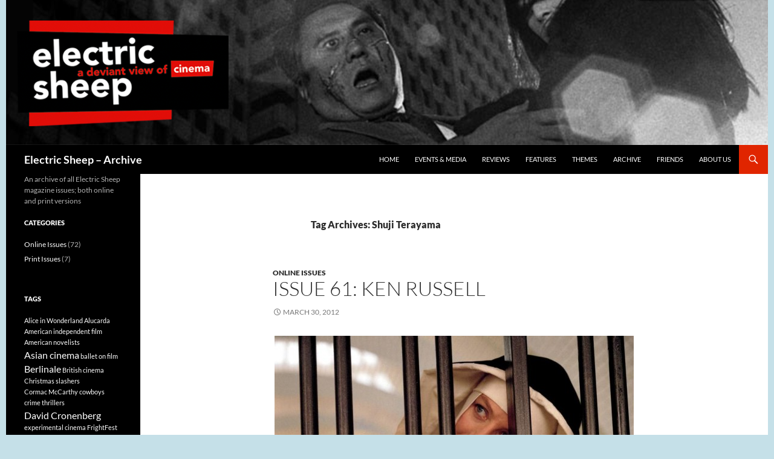

--- FILE ---
content_type: text/html; charset=UTF-8
request_url: http://www.electricsheepmagazine.co.uk/archive/tag/shuji-terayama/
body_size: 14856
content:
<!DOCTYPE html>
<html lang="en-US">
<head>
	<meta charset="UTF-8">
	<meta name="viewport" content="width=device-width, initial-scale=1.0">
	<title>Shuji Terayama | Electric Sheep &#8211; Archive</title>
	<link rel="profile" href="https://gmpg.org/xfn/11">
	<link rel="pingback" href="http://www.electricsheepmagazine.co.uk/archive/xmlrpc.php">
	<meta name='robots' content='max-image-preview:large' />
<link rel='dns-prefetch' href='//www.electricsheepmagazine.co.uk' />
<link rel='dns-prefetch' href='//stats.wp.com' />
<link rel='dns-prefetch' href='//v0.wordpress.com' />
<link rel='preconnect' href='//c0.wp.com' />
<link rel="alternate" type="application/rss+xml" title="Electric Sheep - Archive &raquo; Feed" href="http://www.electricsheepmagazine.co.uk/archive/feed/" />
<link rel="alternate" type="application/rss+xml" title="Electric Sheep - Archive &raquo; Comments Feed" href="http://www.electricsheepmagazine.co.uk/archive/comments/feed/" />
<link rel="alternate" type="application/rss+xml" title="Electric Sheep - Archive &raquo; Shuji Terayama Tag Feed" href="http://www.electricsheepmagazine.co.uk/archive/tag/shuji-terayama/feed/" />
<style id='wp-img-auto-sizes-contain-inline-css'>
img:is([sizes=auto i],[sizes^="auto," i]){contain-intrinsic-size:3000px 1500px}
/*# sourceURL=wp-img-auto-sizes-contain-inline-css */
</style>
<link rel='stylesheet' id='twentyfourteen-jetpack-css' href='https://c0.wp.com/p/jetpack/15.4/modules/theme-tools/compat/twentyfourteen.css' media='all' />
<style id='wp-emoji-styles-inline-css'>

	img.wp-smiley, img.emoji {
		display: inline !important;
		border: none !important;
		box-shadow: none !important;
		height: 1em !important;
		width: 1em !important;
		margin: 0 0.07em !important;
		vertical-align: -0.1em !important;
		background: none !important;
		padding: 0 !important;
	}
/*# sourceURL=wp-emoji-styles-inline-css */
</style>
<style id='wp-block-library-inline-css'>
:root{--wp-block-synced-color:#7a00df;--wp-block-synced-color--rgb:122,0,223;--wp-bound-block-color:var(--wp-block-synced-color);--wp-editor-canvas-background:#ddd;--wp-admin-theme-color:#007cba;--wp-admin-theme-color--rgb:0,124,186;--wp-admin-theme-color-darker-10:#006ba1;--wp-admin-theme-color-darker-10--rgb:0,107,160.5;--wp-admin-theme-color-darker-20:#005a87;--wp-admin-theme-color-darker-20--rgb:0,90,135;--wp-admin-border-width-focus:2px}@media (min-resolution:192dpi){:root{--wp-admin-border-width-focus:1.5px}}.wp-element-button{cursor:pointer}:root .has-very-light-gray-background-color{background-color:#eee}:root .has-very-dark-gray-background-color{background-color:#313131}:root .has-very-light-gray-color{color:#eee}:root .has-very-dark-gray-color{color:#313131}:root .has-vivid-green-cyan-to-vivid-cyan-blue-gradient-background{background:linear-gradient(135deg,#00d084,#0693e3)}:root .has-purple-crush-gradient-background{background:linear-gradient(135deg,#34e2e4,#4721fb 50%,#ab1dfe)}:root .has-hazy-dawn-gradient-background{background:linear-gradient(135deg,#faaca8,#dad0ec)}:root .has-subdued-olive-gradient-background{background:linear-gradient(135deg,#fafae1,#67a671)}:root .has-atomic-cream-gradient-background{background:linear-gradient(135deg,#fdd79a,#004a59)}:root .has-nightshade-gradient-background{background:linear-gradient(135deg,#330968,#31cdcf)}:root .has-midnight-gradient-background{background:linear-gradient(135deg,#020381,#2874fc)}:root{--wp--preset--font-size--normal:16px;--wp--preset--font-size--huge:42px}.has-regular-font-size{font-size:1em}.has-larger-font-size{font-size:2.625em}.has-normal-font-size{font-size:var(--wp--preset--font-size--normal)}.has-huge-font-size{font-size:var(--wp--preset--font-size--huge)}.has-text-align-center{text-align:center}.has-text-align-left{text-align:left}.has-text-align-right{text-align:right}.has-fit-text{white-space:nowrap!important}#end-resizable-editor-section{display:none}.aligncenter{clear:both}.items-justified-left{justify-content:flex-start}.items-justified-center{justify-content:center}.items-justified-right{justify-content:flex-end}.items-justified-space-between{justify-content:space-between}.screen-reader-text{border:0;clip-path:inset(50%);height:1px;margin:-1px;overflow:hidden;padding:0;position:absolute;width:1px;word-wrap:normal!important}.screen-reader-text:focus{background-color:#ddd;clip-path:none;color:#444;display:block;font-size:1em;height:auto;left:5px;line-height:normal;padding:15px 23px 14px;text-decoration:none;top:5px;width:auto;z-index:100000}html :where(.has-border-color){border-style:solid}html :where([style*=border-top-color]){border-top-style:solid}html :where([style*=border-right-color]){border-right-style:solid}html :where([style*=border-bottom-color]){border-bottom-style:solid}html :where([style*=border-left-color]){border-left-style:solid}html :where([style*=border-width]){border-style:solid}html :where([style*=border-top-width]){border-top-style:solid}html :where([style*=border-right-width]){border-right-style:solid}html :where([style*=border-bottom-width]){border-bottom-style:solid}html :where([style*=border-left-width]){border-left-style:solid}html :where(img[class*=wp-image-]){height:auto;max-width:100%}:where(figure){margin:0 0 1em}html :where(.is-position-sticky){--wp-admin--admin-bar--position-offset:var(--wp-admin--admin-bar--height,0px)}@media screen and (max-width:600px){html :where(.is-position-sticky){--wp-admin--admin-bar--position-offset:0px}}

/*# sourceURL=wp-block-library-inline-css */
</style><style id='global-styles-inline-css'>
:root{--wp--preset--aspect-ratio--square: 1;--wp--preset--aspect-ratio--4-3: 4/3;--wp--preset--aspect-ratio--3-4: 3/4;--wp--preset--aspect-ratio--3-2: 3/2;--wp--preset--aspect-ratio--2-3: 2/3;--wp--preset--aspect-ratio--16-9: 16/9;--wp--preset--aspect-ratio--9-16: 9/16;--wp--preset--color--black: #000000;--wp--preset--color--cyan-bluish-gray: #abb8c3;--wp--preset--color--white: #fff;--wp--preset--color--pale-pink: #f78da7;--wp--preset--color--vivid-red: #cf2e2e;--wp--preset--color--luminous-vivid-orange: #ff6900;--wp--preset--color--luminous-vivid-amber: #fcb900;--wp--preset--color--light-green-cyan: #7bdcb5;--wp--preset--color--vivid-green-cyan: #00d084;--wp--preset--color--pale-cyan-blue: #8ed1fc;--wp--preset--color--vivid-cyan-blue: #0693e3;--wp--preset--color--vivid-purple: #9b51e0;--wp--preset--color--green: #e02500;--wp--preset--color--dark-gray: #2b2b2b;--wp--preset--color--medium-gray: #767676;--wp--preset--color--light-gray: #f5f5f5;--wp--preset--gradient--vivid-cyan-blue-to-vivid-purple: linear-gradient(135deg,rgb(6,147,227) 0%,rgb(155,81,224) 100%);--wp--preset--gradient--light-green-cyan-to-vivid-green-cyan: linear-gradient(135deg,rgb(122,220,180) 0%,rgb(0,208,130) 100%);--wp--preset--gradient--luminous-vivid-amber-to-luminous-vivid-orange: linear-gradient(135deg,rgb(252,185,0) 0%,rgb(255,105,0) 100%);--wp--preset--gradient--luminous-vivid-orange-to-vivid-red: linear-gradient(135deg,rgb(255,105,0) 0%,rgb(207,46,46) 100%);--wp--preset--gradient--very-light-gray-to-cyan-bluish-gray: linear-gradient(135deg,rgb(238,238,238) 0%,rgb(169,184,195) 100%);--wp--preset--gradient--cool-to-warm-spectrum: linear-gradient(135deg,rgb(74,234,220) 0%,rgb(151,120,209) 20%,rgb(207,42,186) 40%,rgb(238,44,130) 60%,rgb(251,105,98) 80%,rgb(254,248,76) 100%);--wp--preset--gradient--blush-light-purple: linear-gradient(135deg,rgb(255,206,236) 0%,rgb(152,150,240) 100%);--wp--preset--gradient--blush-bordeaux: linear-gradient(135deg,rgb(254,205,165) 0%,rgb(254,45,45) 50%,rgb(107,0,62) 100%);--wp--preset--gradient--luminous-dusk: linear-gradient(135deg,rgb(255,203,112) 0%,rgb(199,81,192) 50%,rgb(65,88,208) 100%);--wp--preset--gradient--pale-ocean: linear-gradient(135deg,rgb(255,245,203) 0%,rgb(182,227,212) 50%,rgb(51,167,181) 100%);--wp--preset--gradient--electric-grass: linear-gradient(135deg,rgb(202,248,128) 0%,rgb(113,206,126) 100%);--wp--preset--gradient--midnight: linear-gradient(135deg,rgb(2,3,129) 0%,rgb(40,116,252) 100%);--wp--preset--font-size--small: 13px;--wp--preset--font-size--medium: 20px;--wp--preset--font-size--large: 36px;--wp--preset--font-size--x-large: 42px;--wp--preset--spacing--20: 0.44rem;--wp--preset--spacing--30: 0.67rem;--wp--preset--spacing--40: 1rem;--wp--preset--spacing--50: 1.5rem;--wp--preset--spacing--60: 2.25rem;--wp--preset--spacing--70: 3.38rem;--wp--preset--spacing--80: 5.06rem;--wp--preset--shadow--natural: 6px 6px 9px rgba(0, 0, 0, 0.2);--wp--preset--shadow--deep: 12px 12px 50px rgba(0, 0, 0, 0.4);--wp--preset--shadow--sharp: 6px 6px 0px rgba(0, 0, 0, 0.2);--wp--preset--shadow--outlined: 6px 6px 0px -3px rgb(255, 255, 255), 6px 6px rgb(0, 0, 0);--wp--preset--shadow--crisp: 6px 6px 0px rgb(0, 0, 0);}:where(.is-layout-flex){gap: 0.5em;}:where(.is-layout-grid){gap: 0.5em;}body .is-layout-flex{display: flex;}.is-layout-flex{flex-wrap: wrap;align-items: center;}.is-layout-flex > :is(*, div){margin: 0;}body .is-layout-grid{display: grid;}.is-layout-grid > :is(*, div){margin: 0;}:where(.wp-block-columns.is-layout-flex){gap: 2em;}:where(.wp-block-columns.is-layout-grid){gap: 2em;}:where(.wp-block-post-template.is-layout-flex){gap: 1.25em;}:where(.wp-block-post-template.is-layout-grid){gap: 1.25em;}.has-black-color{color: var(--wp--preset--color--black) !important;}.has-cyan-bluish-gray-color{color: var(--wp--preset--color--cyan-bluish-gray) !important;}.has-white-color{color: var(--wp--preset--color--white) !important;}.has-pale-pink-color{color: var(--wp--preset--color--pale-pink) !important;}.has-vivid-red-color{color: var(--wp--preset--color--vivid-red) !important;}.has-luminous-vivid-orange-color{color: var(--wp--preset--color--luminous-vivid-orange) !important;}.has-luminous-vivid-amber-color{color: var(--wp--preset--color--luminous-vivid-amber) !important;}.has-light-green-cyan-color{color: var(--wp--preset--color--light-green-cyan) !important;}.has-vivid-green-cyan-color{color: var(--wp--preset--color--vivid-green-cyan) !important;}.has-pale-cyan-blue-color{color: var(--wp--preset--color--pale-cyan-blue) !important;}.has-vivid-cyan-blue-color{color: var(--wp--preset--color--vivid-cyan-blue) !important;}.has-vivid-purple-color{color: var(--wp--preset--color--vivid-purple) !important;}.has-black-background-color{background-color: var(--wp--preset--color--black) !important;}.has-cyan-bluish-gray-background-color{background-color: var(--wp--preset--color--cyan-bluish-gray) !important;}.has-white-background-color{background-color: var(--wp--preset--color--white) !important;}.has-pale-pink-background-color{background-color: var(--wp--preset--color--pale-pink) !important;}.has-vivid-red-background-color{background-color: var(--wp--preset--color--vivid-red) !important;}.has-luminous-vivid-orange-background-color{background-color: var(--wp--preset--color--luminous-vivid-orange) !important;}.has-luminous-vivid-amber-background-color{background-color: var(--wp--preset--color--luminous-vivid-amber) !important;}.has-light-green-cyan-background-color{background-color: var(--wp--preset--color--light-green-cyan) !important;}.has-vivid-green-cyan-background-color{background-color: var(--wp--preset--color--vivid-green-cyan) !important;}.has-pale-cyan-blue-background-color{background-color: var(--wp--preset--color--pale-cyan-blue) !important;}.has-vivid-cyan-blue-background-color{background-color: var(--wp--preset--color--vivid-cyan-blue) !important;}.has-vivid-purple-background-color{background-color: var(--wp--preset--color--vivid-purple) !important;}.has-black-border-color{border-color: var(--wp--preset--color--black) !important;}.has-cyan-bluish-gray-border-color{border-color: var(--wp--preset--color--cyan-bluish-gray) !important;}.has-white-border-color{border-color: var(--wp--preset--color--white) !important;}.has-pale-pink-border-color{border-color: var(--wp--preset--color--pale-pink) !important;}.has-vivid-red-border-color{border-color: var(--wp--preset--color--vivid-red) !important;}.has-luminous-vivid-orange-border-color{border-color: var(--wp--preset--color--luminous-vivid-orange) !important;}.has-luminous-vivid-amber-border-color{border-color: var(--wp--preset--color--luminous-vivid-amber) !important;}.has-light-green-cyan-border-color{border-color: var(--wp--preset--color--light-green-cyan) !important;}.has-vivid-green-cyan-border-color{border-color: var(--wp--preset--color--vivid-green-cyan) !important;}.has-pale-cyan-blue-border-color{border-color: var(--wp--preset--color--pale-cyan-blue) !important;}.has-vivid-cyan-blue-border-color{border-color: var(--wp--preset--color--vivid-cyan-blue) !important;}.has-vivid-purple-border-color{border-color: var(--wp--preset--color--vivid-purple) !important;}.has-vivid-cyan-blue-to-vivid-purple-gradient-background{background: var(--wp--preset--gradient--vivid-cyan-blue-to-vivid-purple) !important;}.has-light-green-cyan-to-vivid-green-cyan-gradient-background{background: var(--wp--preset--gradient--light-green-cyan-to-vivid-green-cyan) !important;}.has-luminous-vivid-amber-to-luminous-vivid-orange-gradient-background{background: var(--wp--preset--gradient--luminous-vivid-amber-to-luminous-vivid-orange) !important;}.has-luminous-vivid-orange-to-vivid-red-gradient-background{background: var(--wp--preset--gradient--luminous-vivid-orange-to-vivid-red) !important;}.has-very-light-gray-to-cyan-bluish-gray-gradient-background{background: var(--wp--preset--gradient--very-light-gray-to-cyan-bluish-gray) !important;}.has-cool-to-warm-spectrum-gradient-background{background: var(--wp--preset--gradient--cool-to-warm-spectrum) !important;}.has-blush-light-purple-gradient-background{background: var(--wp--preset--gradient--blush-light-purple) !important;}.has-blush-bordeaux-gradient-background{background: var(--wp--preset--gradient--blush-bordeaux) !important;}.has-luminous-dusk-gradient-background{background: var(--wp--preset--gradient--luminous-dusk) !important;}.has-pale-ocean-gradient-background{background: var(--wp--preset--gradient--pale-ocean) !important;}.has-electric-grass-gradient-background{background: var(--wp--preset--gradient--electric-grass) !important;}.has-midnight-gradient-background{background: var(--wp--preset--gradient--midnight) !important;}.has-small-font-size{font-size: var(--wp--preset--font-size--small) !important;}.has-medium-font-size{font-size: var(--wp--preset--font-size--medium) !important;}.has-large-font-size{font-size: var(--wp--preset--font-size--large) !important;}.has-x-large-font-size{font-size: var(--wp--preset--font-size--x-large) !important;}
/*# sourceURL=global-styles-inline-css */
</style>

<style id='classic-theme-styles-inline-css'>
/*! This file is auto-generated */
.wp-block-button__link{color:#fff;background-color:#32373c;border-radius:9999px;box-shadow:none;text-decoration:none;padding:calc(.667em + 2px) calc(1.333em + 2px);font-size:1.125em}.wp-block-file__button{background:#32373c;color:#fff;text-decoration:none}
/*# sourceURL=/wp-includes/css/classic-themes.min.css */
</style>
<link rel='stylesheet' id='parent-style-css' href='http://www.electricsheepmagazine.co.uk/archive/wp-content/themes/twentyfourteen/style.css' media='all' />
<link rel='stylesheet' id='twentyfourteen-lato-css' href='http://www.electricsheepmagazine.co.uk/archive/wp-content/themes/twentyfourteen/fonts/font-lato.css?ver=20230328' media='all' />
<link rel='stylesheet' id='genericons-css' href='https://c0.wp.com/p/jetpack/15.4/_inc/genericons/genericons/genericons.css' media='all' />
<link rel='stylesheet' id='twentyfourteen-style-css' href='http://www.electricsheepmagazine.co.uk/archive/wp-content/themes/ES-new/style.css?ver=20251202' media='all' />
<link rel='stylesheet' id='twentyfourteen-block-style-css' href='http://www.electricsheepmagazine.co.uk/archive/wp-content/themes/twentyfourteen/css/blocks.css?ver=20250715' media='all' />
<script src="https://ajax.googleapis.com/ajax/libs/prototype/1.7.1.0/prototype.js?ver=1.7.1" id="prototype-js"></script>
<script src="https://ajax.googleapis.com/ajax/libs/scriptaculous/1.9.0/scriptaculous.js?ver=1.9.0" id="scriptaculous-root-js"></script>
<script src="https://ajax.googleapis.com/ajax/libs/scriptaculous/1.9.0/effects.js?ver=1.9.0" id="scriptaculous-effects-js"></script>
<script src="http://www.electricsheepmagazine.co.uk/archive/wp-content/plugins/lightbox-2/lightbox.js?ver=1.8" id="lightbox-js"></script>
<script src="https://c0.wp.com/c/6.9/wp-includes/js/jquery/jquery.min.js" id="jquery-core-js"></script>
<script src="https://c0.wp.com/c/6.9/wp-includes/js/jquery/jquery-migrate.min.js" id="jquery-migrate-js"></script>
<script src="http://www.electricsheepmagazine.co.uk/archive/wp-content/themes/twentyfourteen/js/functions.js?ver=20250729" id="twentyfourteen-script-js" defer data-wp-strategy="defer"></script>
<link rel="https://api.w.org/" href="http://www.electricsheepmagazine.co.uk/archive/wp-json/" /><link rel="alternate" title="JSON" type="application/json" href="http://www.electricsheepmagazine.co.uk/archive/wp-json/wp/v2/tags/93" /><link rel="EditURI" type="application/rsd+xml" title="RSD" href="http://www.electricsheepmagazine.co.uk/archive/xmlrpc.php?rsd" />
<style id="fourteen-colors" type="text/css">
		/* Custom accent color. */
		button,
		.button,
		.contributor-posts-link,
		input[type="button"],
		input[type="reset"],
		input[type="submit"],
		.search-toggle,
		.hentry .mejs-controls .mejs-time-rail .mejs-time-current,
		.widget .mejs-controls .mejs-time-rail .mejs-time-current,
		.hentry .mejs-overlay:hover .mejs-overlay-button,
		.widget .mejs-overlay:hover .mejs-overlay-button,
		.widget button,
		.widget .button,
		.widget input[type="button"],
		.widget input[type="reset"],
		.widget input[type="submit"],
		.widget_calendar tbody a,
		.content-sidebar .widget input[type="button"],
		.content-sidebar .widget input[type="reset"],
		.content-sidebar .widget input[type="submit"],
		.slider-control-paging .slider-active:before,
		.slider-control-paging .slider-active:hover:before,
		.slider-direction-nav a:hover,
		.ie8 .primary-navigation ul ul,
		.ie8 .secondary-navigation ul ul,
		.ie8 .primary-navigation li:hover > a,
		.ie8 .primary-navigation li.focus > a,
		.ie8 .secondary-navigation li:hover > a,
		.ie8 .secondary-navigation li.focus > a,
		.wp-block-file .wp-block-file__button,
		.wp-block-button__link,
		.has-green-background-color {
			background-color: #e02500;
		}

		.site-navigation a:hover,
		.is-style-outline .wp-block-button__link:not(.has-text-color),
		.has-green-color {
			color: #e02500;
		}

		::-moz-selection {
			background: #e02500;
		}

		::selection {
			background: #e02500;
		}

		.paging-navigation .page-numbers.current {
			border-color: #e02500;
		}

		@media screen and (min-width: 782px) {
			.primary-navigation li:hover > a,
			.primary-navigation li.focus > a,
			.primary-navigation ul ul {
				background-color: #e02500;
			}
		}

		@media screen and (min-width: 1008px) {
			.secondary-navigation li:hover > a,
			.secondary-navigation li.focus > a,
			.secondary-navigation ul ul {
				background-color: #e02500;
			}
		}
	
			.contributor-posts-link,
			button,
			.button,
			input[type="button"],
			input[type="reset"],
			input[type="submit"],
			.search-toggle:before,
			.hentry .mejs-overlay:hover .mejs-overlay-button,
			.widget .mejs-overlay:hover .mejs-overlay-button,
			.widget button,
			.widget .button,
			.widget input[type="button"],
			.widget input[type="reset"],
			.widget input[type="submit"],
			.widget_calendar tbody a,
			.widget_calendar tbody a:hover,
			.site-footer .widget_calendar tbody a,
			.content-sidebar .widget input[type="button"],
			.content-sidebar .widget input[type="reset"],
			.content-sidebar .widget input[type="submit"],
			button:hover,
			button:focus,
			.button:hover,
			.button:focus,
			.widget a.button:hover,
			.widget a.button:focus,
			.widget a.button:active,
			.content-sidebar .widget a.button,
			.content-sidebar .widget a.button:hover,
			.content-sidebar .widget a.button:focus,
			.content-sidebar .widget a.button:active,
			.contributor-posts-link:hover,
			.contributor-posts-link:active,
			input[type="button"]:hover,
			input[type="button"]:focus,
			input[type="reset"]:hover,
			input[type="reset"]:focus,
			input[type="submit"]:hover,
			input[type="submit"]:focus,
			.slider-direction-nav a:hover:before {
				color: #fff;
			}

			@media screen and (min-width: 782px) {
				.primary-navigation ul ul a,
				.primary-navigation li:hover > a,
				.primary-navigation li.focus > a,
				.primary-navigation ul ul {
					color: #fff;
				}
			}

			@media screen and (min-width: 1008px) {
				.secondary-navigation ul ul a,
				.secondary-navigation li:hover > a,
				.secondary-navigation li.focus > a,
				.secondary-navigation ul ul {
					color: #fff;
				}
			}
		
		/* Generated variants of custom accent color. */
		a,
		.content-sidebar .widget a {
			color: #e02500;
		}

		.contributor-posts-link:hover,
		.button:hover,
		.button:focus,
		.slider-control-paging a:hover:before,
		.search-toggle:hover,
		.search-toggle.active,
		.search-box,
		.widget_calendar tbody a:hover,
		button:hover,
		button:focus,
		input[type="button"]:hover,
		input[type="button"]:focus,
		input[type="reset"]:hover,
		input[type="reset"]:focus,
		input[type="submit"]:hover,
		input[type="submit"]:focus,
		.widget button:hover,
		.widget .button:hover,
		.widget button:focus,
		.widget .button:focus,
		.widget input[type="button"]:hover,
		.widget input[type="button"]:focus,
		.widget input[type="reset"]:hover,
		.widget input[type="reset"]:focus,
		.widget input[type="submit"]:hover,
		.widget input[type="submit"]:focus,
		.content-sidebar .widget input[type="button"]:hover,
		.content-sidebar .widget input[type="button"]:focus,
		.content-sidebar .widget input[type="reset"]:hover,
		.content-sidebar .widget input[type="reset"]:focus,
		.content-sidebar .widget input[type="submit"]:hover,
		.content-sidebar .widget input[type="submit"]:focus,
		.ie8 .primary-navigation ul ul a:hover,
		.ie8 .primary-navigation ul ul li.focus > a,
		.ie8 .secondary-navigation ul ul a:hover,
		.ie8 .secondary-navigation ul ul li.focus > a,
		.wp-block-file .wp-block-file__button:hover,
		.wp-block-file .wp-block-file__button:focus,
		.wp-block-button__link:not(.has-text-color):hover,
		.wp-block-button__link:not(.has-text-color):focus,
		.is-style-outline .wp-block-button__link:not(.has-text-color):hover,
		.is-style-outline .wp-block-button__link:not(.has-text-color):focus {
			background-color: #fd421d;
		}

		.featured-content a:hover,
		.featured-content .entry-title a:hover,
		.widget a:hover,
		.widget-title a:hover,
		.widget_twentyfourteen_ephemera .entry-meta a:hover,
		.hentry .mejs-controls .mejs-button button:hover,
		.widget .mejs-controls .mejs-button button:hover,
		.site-info a:hover,
		.featured-content a:hover,
		.wp-block-latest-comments_comment-meta a:hover,
		.wp-block-latest-comments_comment-meta a:focus {
			color: #fd421d;
		}

		a:active,
		a:hover,
		.entry-title a:hover,
		.entry-meta a:hover,
		.cat-links a:hover,
		.entry-content .edit-link a:hover,
		.post-navigation a:hover,
		.image-navigation a:hover,
		.comment-author a:hover,
		.comment-list .pingback a:hover,
		.comment-list .trackback a:hover,
		.comment-metadata a:hover,
		.comment-reply-title small a:hover,
		.content-sidebar .widget a:hover,
		.content-sidebar .widget .widget-title a:hover,
		.content-sidebar .widget_twentyfourteen_ephemera .entry-meta a:hover {
			color: #fd421d;
		}

		.page-links a:hover,
		.paging-navigation a:hover {
			border-color: #fd421d;
		}

		.entry-meta .tag-links a:hover:before {
			border-right-color: #fd421d;
		}

		.page-links a:hover,
		.entry-meta .tag-links a:hover {
			background-color: #fd421d;
		}

		@media screen and (min-width: 782px) {
			.primary-navigation ul ul a:hover,
			.primary-navigation ul ul li.focus > a {
				background-color: #fd421d;
			}
		}

		@media screen and (min-width: 1008px) {
			.secondary-navigation ul ul a:hover,
			.secondary-navigation ul ul li.focus > a {
				background-color: #fd421d;
			}
		}

		button:active,
		.button:active,
		.contributor-posts-link:active,
		input[type="button"]:active,
		input[type="reset"]:active,
		input[type="submit"]:active,
		.widget input[type="button"]:active,
		.widget input[type="reset"]:active,
		.widget input[type="submit"]:active,
		.content-sidebar .widget input[type="button"]:active,
		.content-sidebar .widget input[type="reset"]:active,
		.content-sidebar .widget input[type="submit"]:active,
		.wp-block-file .wp-block-file__button:active,
		.wp-block-button__link:active {
			background-color: #ff5631;
		}

		.site-navigation .current_page_item > a,
		.site-navigation .current_page_ancestor > a,
		.site-navigation .current-menu-item > a,
		.site-navigation .current-menu-ancestor > a {
			color: #ff5631;
		}
	</style>
	<!-- begin lightbox scripts -->
	<script type="text/javascript">
    //<![CDATA[
    document.write('<link rel="stylesheet" href="http://www.electricsheepmagazine.co.uk/archive/wp-content/plugins/lightbox-2/Themes/Black/lightbox.css" type="text/css" media="screen" />');
    //]]>
    </script>
	<!-- end lightbox scripts -->
<link rel="shortcut icon" href="http://www.electricsheepmagazine.co.uk/archive/favicon.ico" type="image/x-icon" /><!-- Favi -->	<style>img#wpstats{display:none}</style>
		<style id="custom-background-css">
body.custom-background { background-color: #c5e0e8; }
</style>
	
<!-- Jetpack Open Graph Tags -->
<meta property="og:type" content="website" />
<meta property="og:title" content="Shuji Terayama &#8211; Electric Sheep &#8211; Archive" />
<meta property="og:url" content="http://www.electricsheepmagazine.co.uk/archive/tag/shuji-terayama/" />
<meta property="og:site_name" content="Electric Sheep - Archive" />
<meta property="og:image" content="https://s0.wp.com/i/blank.jpg" />
<meta property="og:image:width" content="200" />
<meta property="og:image:height" content="200" />
<meta property="og:image:alt" content="" />
<meta property="og:locale" content="en_US" />

<!-- End Jetpack Open Graph Tags -->
</head>

<body class="archive tag tag-shuji-terayama tag-93 custom-background wp-embed-responsive wp-theme-twentyfourteen wp-child-theme-ES-new header-image list-view full-width footer-widgets">
<a class="screen-reader-text skip-link" href="#content">
	Skip to content</a>
<div id="page" class="hfeed site">
			<div id="site-header">
		<a href="http://www.electricsheepmagazine.co.uk/archive/" rel="home" >
			<img src="http://www.electricsheepmagazine.co.uk/archive/wp-content/uploads/2019/02/new-es-header-01.png" width="1260" height="240" alt="Electric Sheep &#8211; Archive" srcset="http://www.electricsheepmagazine.co.uk/archive/wp-content/uploads/2019/02/new-es-header-01.png 1260w, http://www.electricsheepmagazine.co.uk/archive/wp-content/uploads/2019/02/new-es-header-01-300x57.png 300w, http://www.electricsheepmagazine.co.uk/archive/wp-content/uploads/2019/02/new-es-header-01-768x146.png 768w, http://www.electricsheepmagazine.co.uk/archive/wp-content/uploads/2019/02/new-es-header-01-594x113.png 594w" sizes="(max-width: 1260px) 100vw, 1260px" decoding="async" fetchpriority="high" />		</a>
	</div>
	
	<header id="masthead" class="site-header">
		<div class="header-main">
							<h1 class="site-title"><a href="http://www.electricsheepmagazine.co.uk/archive/" rel="home" >Electric Sheep &#8211; Archive</a></h1>
			
			<div class="search-toggle">
				<a href="#search-container" class="screen-reader-text" aria-expanded="false" aria-controls="search-container">
					Search				</a>
			</div>

			<nav id="primary-navigation" class="site-navigation primary-navigation">
				<button class="menu-toggle">Primary Menu</button>
				<div class="menu-navigation-container"><ul id="primary-menu" class="nav-menu"><li id="menu-item-651" class="menu-item menu-item-type-custom menu-item-object-custom menu-item-651"><a href="http://www.electricsheepmagazine.co.uk">Home</a></li>
<li id="menu-item-652" class="menu-item menu-item-type-custom menu-item-object-custom menu-item-652"><a href="http://www.electricsheepmagazine.co.uk/events/">Events &#038; Media</a></li>
<li id="menu-item-654" class="menu-item menu-item-type-custom menu-item-object-custom menu-item-654"><a href="http://www.electricsheepmagazine.co.uk/reviews/">Reviews</a></li>
<li id="menu-item-655" class="menu-item menu-item-type-custom menu-item-object-custom menu-item-655"><a href="http://www.electricsheepmagazine.co.uk/features/electric-sheep-features/">Features</a></li>
<li id="menu-item-656" class="menu-item menu-item-type-custom menu-item-object-custom menu-item-656"><a href="http://www.electricsheepmagazine.co.uk/themes.html">Themes</a></li>
<li id="menu-item-657" class="menu-item menu-item-type-custom menu-item-object-custom menu-item-home menu-item-657"><a href="http://www.electricsheepmagazine.co.uk/archive/">Archive</a></li>
<li id="menu-item-658" class="menu-item menu-item-type-custom menu-item-object-custom menu-item-658"><a href="http://www.electricsheepmagazine.co.uk/friends.html">Friends</a></li>
<li id="menu-item-659" class="menu-item menu-item-type-custom menu-item-object-custom menu-item-659"><a href="http://www.electricsheepmagazine.co.uk/about_electricsheep.html">About us</a></li>
</ul></div>			</nav>
		</div>

		<div id="search-container" class="search-box-wrapper hide">
			<div class="search-box">
				<form role="search" method="get" class="search-form" action="http://www.electricsheepmagazine.co.uk/archive/">
				<label>
					<span class="screen-reader-text">Search for:</span>
					<input type="search" class="search-field" placeholder="Search &hellip;" value="" name="s" />
				</label>
				<input type="submit" class="search-submit" value="Search" />
			</form>			</div>
		</div>
	</header><!-- #masthead -->

	<div id="main" class="site-main">

	<section id="primary" class="content-area">
		<div id="content" class="site-content" role="main">

			
			<header class="archive-header">
				<h1 class="archive-title">
				Tag Archives: Shuji Terayama				</h1>

							</header><!-- .archive-header -->

				
<article id="post-527" class="post-527 post type-post status-publish format-standard hentry category-online-issues tag-berlinale tag-frightfest-glasgow tag-ken-russell tag-nuri-bilge-ceylan tag-shuji-terayama tag-sphaghetti-westerns tag-werner-herzog">
	
	<header class="entry-header">
				<div class="entry-meta">
			<span class="cat-links"><a href="http://www.electricsheepmagazine.co.uk/archive/category/online-issues/" rel="category tag">Online Issues</a></span>
		</div>
			<h1 class="entry-title"><a href="http://www.electricsheepmagazine.co.uk/archive/2012/03/30/issue-61-ken-russell/" rel="bookmark">Issue 61: Ken Russell</a></h1>
		<div class="entry-meta">
			<span class="entry-date"><a href="http://www.electricsheepmagazine.co.uk/archive/2012/03/30/issue-61-ken-russell/" rel="bookmark"><time class="entry-date" datetime="2012-03-30T14:43:59+01:00">March 30, 2012</time></a></span> <span class="byline"><span class="author vcard"><a class="url fn n" href="http://www.electricsheepmagazine.co.uk/archive/author/virginieselavy/" rel="author">VirginieSelavy</a></span></span>		</div><!-- .entry-meta -->
	</header><!-- .entry-header -->

		<div class="entry-content">
		<figure id="attachment_517" aria-describedby="caption-attachment-517" style="width: 594px" class="wp-caption aligncenter"><a href="http://www.electricsheepmagazine.co.uk/archive/2012/03/30/issue-61-ken-russell/review_the_devils_homepage/" rel="attachment wp-att-528"><img decoding="async" src="http://www.electricsheepmagazine.co.uk/archive/wp-content/uploads/2012/04/review_The_Devils_homepage-594x465.jpg" alt="" title="The Devils" width="594" height="465" class="aligncenter size-large wp-image-528" srcset="http://www.electricsheepmagazine.co.uk/archive/wp-content/uploads/2012/04/review_The_Devils_homepage-594x465.jpg 594w, http://www.electricsheepmagazine.co.uk/archive/wp-content/uploads/2012/04/review_The_Devils_homepage-300x235.jpg 300w, http://www.electricsheepmagazine.co.uk/archive/wp-content/uploads/2012/04/review_The_Devils_homepage.jpg 800w" sizes="(max-width: 594px) 100vw, 594px" /></a><br />
<figcaption id="caption-attachment-517" class="wp-caption-text">The Devils</figcaption></figure>
<div class="left">
<p class="caption">
<b>Theme: Ken Russell</b><br />
&#8211;<A HREF="http://www.electricsheepmagazine.co.uk/reviews/2012/03/16/the-devils/"><I>The Devils</I></A><br />
&#8211;<A HREF="http://www.electricsheepmagazine.co.uk/reviews/2012/03/06/altered-states/"><I>Altered States</I></A><br />
&#8211;<A HREF="http://www.electricsheepmagazine.co.uk/reviews/2012/03/09/gothic/"><I>Gothic</I></A><br />
&#8211;<A HREF="http://www.electricsheepmagazine.co.uk/reviews/2012/03/14/savage-messiah/"><I>Savage Messiah</I></A><br />
&#8211;<A HREF="http://www.electricsheepmagazine.co.uk/reviews/2012/03/01/lisztomania/"><I>Litztomania</I></A><br />
&#8211;<A HREF="http://www.electricsheepmagazine.co.uk/features/2012/03/07/ken-russell-and-the-press-why-such-fury/">Ken Russell and the Press</A><br style="line-height: 22px;"><br />
<b>Film Reviews</b><br />
&#8211;<A HREF="http://www.electricsheepmagazine.co.uk/reviews/2012/03/30/into-the-abyss-a-tale-of-death-a-tale-of-life/"><I>Into the Abyss</I></A><br />
&#8211;<A HREF="http://www.electricsheepmagazine.co.uk/reviews/2012/03/08/black-bread/"><I>Black Bread</I></A><br />
&#8211;<A HREF="http://www.electricsheepmagazine.co.uk/news/2012/03/02/michael/"><I>Michael</I></A><br />
&#8211;<A HREF="http://www.electricsheepmagazine.co.uk/news/2012/03/01/carancho/"><I>Carancho</I></A><br />
&#8211;<A HREF="http://www.electricsheepmagazine.co.uk/news/2012/03/28/babycall/"><I>Babycall</I></A><br style="line-height: 22px;"><br />
<b>DVD Review</b><br />
&#8211;<A HREF="http://www.electricsheepmagazine.co.uk/reviews/2012/03/13/night-train/"><I>Night Train</I></A><br />
&#8211;<A HREF="http://www.electricsheepmagazine.co.uk/news/2012/03/19/a-horrible-way-to-die/"><I>A Horrible Way to Die</I></A><br style="line-height: 22px;"><br />
<B>Features</B><br />
&#8211;<A HREF="http://www.electricsheepmagazine.co.uk/features/2012/03/15/once-upon-a-time-in-the-world-of-nuri-bilge-ceylan/">Once upon a Time in the World of Nuri Bilge Ceylan</A><br />
&#8211;<A HREF="http://www.electricsheepmagazine.co.uk/features/2012/03/13/shuji-terayama/">Sh&#038;#251ji Terayama</A><br style="line-height: 22px;"><br />
<B>Comic Strip Review</B><br />
<A HREF="http://www.electricsheepmagazine.co.uk/reviews/2012/03/28/women-in-love/"><I>Women in Love</I></A><br style="line-height: 22px;"><br />
 <B>Reel Sounds</B><br />
 <A HREF="http://www.electricsheepmagazine.co.uk/features/2012/03/21/ken-russells-composers/">Ken Russell&#8217;s composers</A><br style="line-height: 22px;"><br />
<b>Alter Ego</b><br />
<A HREF="http://www.electricsheepmagazine.co.uk/features/2012/03/05/nick-harkaway-is-harry-palmer-in-billion-dollar-brain/">Nick Harkaway</A><br style="line-height: 22px;"><br />
<b>Cine Lit</b><br />
<A HREF="http://www.electricsheepmagazine.co.uk/features/2012/03/27/cine-books-on-spaghetti-westerns/">Spaghetti Westerns</A><br style="line-height: 22px;"><br />
<b>Film Jukebox</b><br />
<A HREF="http://www.electricsheepmagazine.co.uk/features/2012/03/01/zoe-baxters-film-jukebox/">Zo&#038;#235 Baxter</A><br style="line-height: 22px;"><br />
<b>Blog</b><br />
&#8211;<A HREF="http://www.electricsheepmagazine.co.uk/news/2012/03/29/berlinale-2012/">Berlinale</A><br />
&#8211;<A HREF="http://www.electricsheepmagazine.co.uk/news/2012/03/09/frightfest-glasgow-2012/">FrightFest Glasgow</A><br style="line-height: 22px;"><br />
<b>Podcasts</b><br />
&#8211;<A HREF="http://www.electricsheepmagazine.co.uk/events/2012/03/exploring-the-lair-of-the-white-worm/">Exploring <I>The Lair of the White Worm</I></A><br />
&#8211;<A HREF="http://www.electricsheepmagazine.co.uk/events/2012/03/ken-russell-all-art-is-sex/">Ken Russell: &#8216;All Art Is Sex!&#8217;</A><br style="line-height: 22px;">
</p>
</div>
<p>	<B>Ken Russell: Master of Excess</B></p>
<p>In March we celebrate the flamboyant brilliance of the late British director Ken Russell with articles on <A HREF="http://www.electricsheepmagazine.co.uk/reviews/2012/03/16/the-devils/"><I>The Devils</I></A>, his famously outrageous depiction of possession in 17th-century France, released on DVD in its original version for the first time, his psychedelic drug movie <A HREF="http://www.electricsheepmagazine.co.uk/reviews/2012/03/06/altered-states/"><I>Altered States</I></A>, his take on Byron and Shelley&#8217;s famous ghost story writing competition <A HREF="http://www.electricsheepmagazine.co.uk/reviews/2012/03/09/gothic/"><I>Gothic</I></A>, and <A HREF="http://www.electricsheepmagazine.co.uk/reviews/2012/03/14/savage-messiah/"><I>Savage Messiah</I></A>, his portrayal of French sculptor Henri Gaudier-Brzeska, as well as a defence of his much decried <A HREF="http://www.electricsheepmagazine.co.uk/reviews/2012/03/01/lisztomania/"><I>Litztomania</I></A> and an article about his <A HREF="http://www.electricsheepmagazine.co.uk/features/2012/03/07/ken-russell-and-the-press-why-such-fury/">fraught relationship with the press</A>. In this month&#8217;s Alter Ego, <A HREF="http://www.electricsheepmagazine.co.uk/features/2012/03/05/nick-harkaway-is-harry-palmer-in-billion-dollar-brain/">Nick Harkaway</A> is Michael Caine&#8217;s Harry Palmer in <I>Billion Dollar Brain</I> while Reel Sounds is about <A HREF="http://www.electricsheepmagazine.co.uk/features/2012/03/21/ken-russells-composers/">Russell&#8217;s composers</A> and we have a Comic Strip Review of <A HREF="http://www.electricsheepmagazine.co.uk/reviews/2012/03/28/women-in-love/"><I>Women in Love</I></A>.</p>
<p>In cinemas we review Werner Herzog&#8217;s death row documentary <A HREF="http://www.electricsheepmagazine.co.uk/reviews/2012/03/30/into-the-abyss-a-tale-of-death-a-tale-of-life/"><I>Into the Abyss</I></A>, uncompromising Spanish award-winner <A HREF="http://www.electricsheepmagazine.co.uk/reviews/2012/03/08/black-bread/"><I>Black Bread</I></A>, disquieting Austrian paedophile portrait <A HREF="http://www.electricsheepmagazine.co.uk/news/2012/03/02/michael/"><I>Michael</I></A>, Argentine corruption drama <A HREF="http://www.electricsheepmagazine.co.uk/news/2012/03/01/carancho/"><I>Carancho</I></A> and Norwegian thriller <A HREF="http://www.electricsheepmagazine.co.uk/news/2012/03/28/babycall/"><I>Babycall</I></A>. We have a feature on Turkish director Nuri Bilge Ceylan to mark the release of <A HREF="http://www.electricsheepmagazine.co.uk/features/2012/03/15/once-upon-a-time-in-the-world-of-nuri-bilge-ceylan/"><I>Once upon a Time in Anatolia</I></A> and an article on avant-garde Japanese filmmaker <A HREF="http://www.electricsheepmagazine.co.uk/features/2012/03/13/shuji-terayama/">Sh&#038;#251ji Terayama</A>, whose work is being shown at Tate Modern. </p>
<p>In the DVDs, we look at Polish master Jerzy Kawalerowicz&#8217;s 1959 <A HREF="http://www.electricsheepmagazine.co.uk/reviews/2012/03/13/night-train/"><I>Night Train</I></A> and affecting, original <A HREF="http://www.electricsheepmagazine.co.uk/news/2012/03/19/a-horrible-way-to-die/"><I>A Horrible Way to Die</I></A>. CineLit reviews books on <A HREF="http://www.electricsheepmagazine.co.uk/features/2012/03/27/cine-books-on-spaghetti-westerns/">Spaghetti Westerns</A> while in the Jukebox East Asian culture connoisseur and DJ <A HREF="http://www.electricsheepmagazine.co.uk/features/2012/03/01/zoe-baxters-film-jukebox/">Zo&#038;#235 Baxter</A> picks her favourite films. In the blog, we report back on the <A HREF="http://www.electricsheepmagazine.co.uk/news/2012/03/29/berlinale-2012/">Berlinale</A> and <A HREF="http://www.electricsheepmagazine.co.uk/news/2012/03/09/frightfest-glasgow-2012/">FrightFest Glasgow</A>. </p>
<p><A HREF="http://www.electricsheepmagazine.co.uk/events/category/radio-and-podcasts/"><B>PODCASTS:</B></A><br />
<A HREF="http://www.electricsheepmagazine.co.uk/events/2012/03/exploring-the-lair-of-the-white-worm/">Exploring <I>The Lair of the White Worm</I></A>: In a panel discussion recorded at The Horse Hospital arts club after a screening of Ken Russell&#8217;s lurid Bram Stoker adaptation on Wednesday 14 March, Mark Pilkington discusses <I>The Lair of the White Worm</I> (1988) with BFI Flipside programmers Vic Pratt and Will Fowler, touching on the legend of the Lambton Worm, titillation and absurdity in British cinema and Russell&#8217;s three-picture deal with Vestron Pictures in the 1980s. </p>
<p><A HREF="http://www.electricsheepmagazine.co.uk/events/2012/03/ken-russell-all-art-is-sex/">Ken Russell: &#8216;All Art Is Sex!&#8217;</A>: In a special programme to honour the late Ken Russell, Virginie SÃ©lavy is joined by Strange Attractor Press editor Mark Pilkington, <I>Electric Sheep</I> contributor Richard Bancroft and <I>Electric Sheep</I> assistant editor Alex Fitch to discuss the director&#8217;s achievements, including <I>The Devils, <A HREF="http://www.electricsheepmagazine.co.uk/reviews/2012/03/06/altered-states/">Altered States</A>, <A HREF="http://www.electricsheepmagazine.co.uk/events/2012/02/russell-forever-the-lair-of-the-white-worm-talk/"><I>Lair of the White Worm</I></A>, <A HREF="http://www.electricsheepmagazine.co.uk/reviews/2012/03/01/lisztomania/">Lisztomania</A>, Dance of the Seven Veils</I> and <I>Music Lovers</I>.</p>
<div id="expander"></div>
	</div><!-- .entry-content -->
	
	<footer class="entry-meta"><span class="tag-links"><a href="http://www.electricsheepmagazine.co.uk/archive/tag/berlinale/" rel="tag">Berlinale</a><a href="http://www.electricsheepmagazine.co.uk/archive/tag/frightfest-glasgow/" rel="tag">FrightFest Glasgow</a><a href="http://www.electricsheepmagazine.co.uk/archive/tag/ken-russell/" rel="tag">Ken Russell</a><a href="http://www.electricsheepmagazine.co.uk/archive/tag/nuri-bilge-ceylan/" rel="tag">Nuri Bilge Ceylan</a><a href="http://www.electricsheepmagazine.co.uk/archive/tag/shuji-terayama/" rel="tag">Shuji Terayama</a><a href="http://www.electricsheepmagazine.co.uk/archive/tag/sphaghetti-westerns/" rel="tag">Sphaghetti Westerns</a><a href="http://www.electricsheepmagazine.co.uk/archive/tag/werner-herzog/" rel="tag">Werner Herzog</a></span></footer></article><!-- #post-527 -->
		</div><!-- #content -->
	</section><!-- #primary -->

<div id="secondary">
		<h2 class="site-description">An archive of all Electric Sheep magazine issues; both online and print versions</h2>
	
	
		<div id="primary-sidebar" class="primary-sidebar widget-area" role="complementary">
		<aside id="categories-3" class="widget widget_categories"><h1 class="widget-title">Categories</h1><nav aria-label="Categories">
			<ul>
					<li class="cat-item cat-item-18"><a href="http://www.electricsheepmagazine.co.uk/archive/category/online-issues/">Online Issues</a> (72)
</li>
	<li class="cat-item cat-item-17"><a href="http://www.electricsheepmagazine.co.uk/archive/category/print-issues/">Print Issues</a> (7)
</li>
			</ul>

			</nav></aside><aside id="tag_cloud-3" class="widget widget_tag_cloud"><h1 class="widget-title">Tags</h1><nav aria-label="Tags"><div class="tagcloud"><ul class='wp-tag-cloud' role='list'>
	<li><a href="http://www.electricsheepmagazine.co.uk/archive/tag/alice-in-wonderland/" class="tag-cloud-link tag-link-38 tag-link-position-1" style="font-size: 8pt;" aria-label="Alice in Wonderland (1 item)">Alice in Wonderland</a></li>
	<li><a href="http://www.electricsheepmagazine.co.uk/archive/tag/alucarda/" class="tag-cloud-link tag-link-39 tag-link-position-2" style="font-size: 8pt;" aria-label="Alucarda (1 item)">Alucarda</a></li>
	<li><a href="http://www.electricsheepmagazine.co.uk/archive/tag/american-independent-film/" class="tag-cloud-link tag-link-21 tag-link-position-3" style="font-size: 8pt;" aria-label="American independent film (1 item)">American independent film</a></li>
	<li><a href="http://www.electricsheepmagazine.co.uk/archive/tag/american-novelists/" class="tag-cloud-link tag-link-46 tag-link-position-4" style="font-size: 8pt;" aria-label="American novelists (1 item)">American novelists</a></li>
	<li><a href="http://www.electricsheepmagazine.co.uk/archive/tag/asian-cinema/" class="tag-cloud-link tag-link-53 tag-link-position-5" style="font-size: 11.876923076923pt;" aria-label="Asian cinema (2 items)">Asian cinema</a></li>
	<li><a href="http://www.electricsheepmagazine.co.uk/archive/tag/ballet-on-film/" class="tag-cloud-link tag-link-31 tag-link-position-6" style="font-size: 8pt;" aria-label="ballet on film (1 item)">ballet on film</a></li>
	<li><a href="http://www.electricsheepmagazine.co.uk/archive/tag/berlinale/" class="tag-cloud-link tag-link-40 tag-link-position-7" style="font-size: 11.876923076923pt;" aria-label="Berlinale (2 items)">Berlinale</a></li>
	<li><a href="http://www.electricsheepmagazine.co.uk/archive/tag/british-cinema/" class="tag-cloud-link tag-link-27 tag-link-position-8" style="font-size: 8pt;" aria-label="British cinema (1 item)">British cinema</a></li>
	<li><a href="http://www.electricsheepmagazine.co.uk/archive/tag/christmas-slashers/" class="tag-cloud-link tag-link-19 tag-link-position-9" style="font-size: 8pt;" aria-label="Christmas slashers (1 item)">Christmas slashers</a></li>
	<li><a href="http://www.electricsheepmagazine.co.uk/archive/tag/cormac-mccarthy/" class="tag-cloud-link tag-link-25 tag-link-position-10" style="font-size: 8pt;" aria-label="Cormac McCarthy (1 item)">Cormac McCarthy</a></li>
	<li><a href="http://www.electricsheepmagazine.co.uk/archive/tag/cowboys/" class="tag-cloud-link tag-link-49 tag-link-position-11" style="font-size: 8pt;" aria-label="cowboys (1 item)">cowboys</a></li>
	<li><a href="http://www.electricsheepmagazine.co.uk/archive/tag/crime-thrillers/" class="tag-cloud-link tag-link-43 tag-link-position-12" style="font-size: 8pt;" aria-label="crime thrillers (1 item)">crime thrillers</a></li>
	<li><a href="http://www.electricsheepmagazine.co.uk/archive/tag/david-cronenberg/" class="tag-cloud-link tag-link-105 tag-link-position-13" style="font-size: 11.876923076923pt;" aria-label="David Cronenberg (2 items)">David Cronenberg</a></li>
	<li><a href="http://www.electricsheepmagazine.co.uk/archive/tag/experimental-cinema/" class="tag-cloud-link tag-link-54 tag-link-position-14" style="font-size: 8pt;" aria-label="experimental cinema (1 item)">experimental cinema</a></li>
	<li><a href="http://www.electricsheepmagazine.co.uk/archive/tag/frightfest/" class="tag-cloud-link tag-link-60 tag-link-position-15" style="font-size: 8pt;" aria-label="FrightFest (1 item)">FrightFest</a></li>
	<li><a href="http://www.electricsheepmagazine.co.uk/archive/tag/gunslingers/" class="tag-cloud-link tag-link-51 tag-link-position-16" style="font-size: 8pt;" aria-label="gunslingers (1 item)">gunslingers</a></li>
	<li><a href="http://www.electricsheepmagazine.co.uk/archive/tag/guy-maddin/" class="tag-cloud-link tag-link-36 tag-link-position-17" style="font-size: 11.876923076923pt;" aria-label="Guy Maddin (2 items)">Guy Maddin</a></li>
	<li><a href="http://www.electricsheepmagazine.co.uk/archive/tag/hard-boiled-thrillers/" class="tag-cloud-link tag-link-45 tag-link-position-18" style="font-size: 8pt;" aria-label="hard-boiled thrillers (1 item)">hard-boiled thrillers</a></li>
	<li><a href="http://www.electricsheepmagazine.co.uk/archive/tag/horror/" class="tag-cloud-link tag-link-52 tag-link-position-19" style="font-size: 8pt;" aria-label="horror (1 item)">horror</a></li>
	<li><a href="http://www.electricsheepmagazine.co.uk/archive/tag/horror-cinema/" class="tag-cloud-link tag-link-107 tag-link-position-20" style="font-size: 11.876923076923pt;" aria-label="horror cinema (2 items)">horror cinema</a></li>
	<li><a href="http://www.electricsheepmagazine.co.uk/archive/tag/horror-film/" class="tag-cloud-link tag-link-125 tag-link-position-21" style="font-size: 16.615384615385pt;" aria-label="horror film (4 items)">horror film</a></li>
	<li><a href="http://www.electricsheepmagazine.co.uk/archive/tag/japanese-cinema/" class="tag-cloud-link tag-link-26 tag-link-position-22" style="font-size: 22pt;" aria-label="Japanese cinema (8 items)">Japanese cinema</a></li>
	<li><a href="http://www.electricsheepmagazine.co.uk/archive/tag/japanese-cult-cinema/" class="tag-cloud-link tag-link-20 tag-link-position-23" style="font-size: 8pt;" aria-label="Japanese cult cinema (1 item)">Japanese cult cinema</a></li>
	<li><a href="http://www.electricsheepmagazine.co.uk/archive/tag/kevin-smith/" class="tag-cloud-link tag-link-59 tag-link-position-24" style="font-size: 8pt;" aria-label="Kevin Smith (1 item)">Kevin Smith</a></li>
	<li><a href="http://www.electricsheepmagazine.co.uk/archive/tag/lars-von-trier/" class="tag-cloud-link tag-link-58 tag-link-position-25" style="font-size: 8pt;" aria-label="Lars von Trier (1 item)">Lars von Trier</a></li>
	<li><a href="http://www.electricsheepmagazine.co.uk/archive/tag/literary-adaptations/" class="tag-cloud-link tag-link-44 tag-link-position-26" style="font-size: 8pt;" aria-label="literary adaptations (1 item)">literary adaptations</a></li>
	<li><a href="http://www.electricsheepmagazine.co.uk/archive/tag/london-short-film-festival/" class="tag-cloud-link tag-link-29 tag-link-position-27" style="font-size: 8pt;" aria-label="London Short Film Festival (1 item)">London Short Film Festival</a></li>
	<li><a href="http://www.electricsheepmagazine.co.uk/archive/tag/lucky-mckee/" class="tag-cloud-link tag-link-62 tag-link-position-28" style="font-size: 8pt;" aria-label="Lucky McKee (1 item)">Lucky McKee</a></li>
	<li><a href="http://www.electricsheepmagazine.co.uk/archive/tag/mamoru-oshii/" class="tag-cloud-link tag-link-159 tag-link-position-29" style="font-size: 8pt;" aria-label="Mamoru Oshii (1 item)">Mamoru Oshii</a></li>
	<li><a href="http://www.electricsheepmagazine.co.uk/archive/tag/music-films/" class="tag-cloud-link tag-link-30 tag-link-position-30" style="font-size: 8pt;" aria-label="music films (1 item)">music films</a></li>
	<li><a href="http://www.electricsheepmagazine.co.uk/archive/tag/outlaws/" class="tag-cloud-link tag-link-50 tag-link-position-31" style="font-size: 8pt;" aria-label="outlaws (1 item)">outlaws</a></li>
	<li><a href="http://www.electricsheepmagazine.co.uk/archive/tag/peter-greenaway/" class="tag-cloud-link tag-link-37 tag-link-position-32" style="font-size: 8pt;" aria-label="Peter Greenaway (1 item)">Peter Greenaway</a></li>
	<li><a href="http://www.electricsheepmagazine.co.uk/archive/tag/pink-film/" class="tag-cloud-link tag-link-22 tag-link-position-33" style="font-size: 11.876923076923pt;" aria-label="pink film (2 items)">pink film</a></li>
	<li><a href="http://www.electricsheepmagazine.co.uk/archive/tag/pinku-eiga/" class="tag-cloud-link tag-link-23 tag-link-position-34" style="font-size: 11.876923076923pt;" aria-label="pinku eiga (2 items)">pinku eiga</a></li>
	<li><a href="http://www.electricsheepmagazine.co.uk/archive/tag/sergei-paradjanov/" class="tag-cloud-link tag-link-42 tag-link-position-35" style="font-size: 8pt;" aria-label="sergei paradjanov (1 item)">sergei paradjanov</a></li>
	<li><a href="http://www.electricsheepmagazine.co.uk/archive/tag/serial-killers/" class="tag-cloud-link tag-link-57 tag-link-position-36" style="font-size: 8pt;" aria-label="serial killers (1 item)">serial killers</a></li>
	<li><a href="http://www.electricsheepmagazine.co.uk/archive/tag/sheffield-docfest/" class="tag-cloud-link tag-link-28 tag-link-position-37" style="font-size: 8pt;" aria-label="Sheffield Doc/Fest (1 item)">Sheffield Doc/Fest</a></li>
	<li><a href="http://www.electricsheepmagazine.co.uk/archive/tag/sion-sono/" class="tag-cloud-link tag-link-56 tag-link-position-38" style="font-size: 8pt;" aria-label="Sion Sono (1 item)">Sion Sono</a></li>
	<li><a href="http://www.electricsheepmagazine.co.uk/archive/tag/south-korean-cinema/" class="tag-cloud-link tag-link-24 tag-link-position-39" style="font-size: 8pt;" aria-label="South Korean cinema (1 item)">South Korean cinema</a></li>
	<li><a href="http://www.electricsheepmagazine.co.uk/archive/tag/spaghetti-westerns/" class="tag-cloud-link tag-link-48 tag-link-position-40" style="font-size: 8pt;" aria-label="Spaghetti Westerns (1 item)">Spaghetti Westerns</a></li>
	<li><a href="http://www.electricsheepmagazine.co.uk/archive/tag/terrence-malick/" class="tag-cloud-link tag-link-55 tag-link-position-41" style="font-size: 8pt;" aria-label="Terrence Malick (1 item)">Terrence Malick</a></li>
	<li><a href="http://www.electricsheepmagazine.co.uk/archive/tag/the-woman/" class="tag-cloud-link tag-link-61 tag-link-position-42" style="font-size: 8pt;" aria-label="The Woman (1 item)">The Woman</a></li>
	<li><a href="http://www.electricsheepmagazine.co.uk/archive/tag/todd-solondz/" class="tag-cloud-link tag-link-41 tag-link-position-43" style="font-size: 8pt;" aria-label="todd solondz (1 item)">todd solondz</a></li>
	<li><a href="http://www.electricsheepmagazine.co.uk/archive/tag/westerns/" class="tag-cloud-link tag-link-47 tag-link-position-44" style="font-size: 8pt;" aria-label="Westerns (1 item)">Westerns</a></li>
</ul>
</div>
</nav></aside>	</div><!-- #primary-sidebar -->
	</div><!-- #secondary -->

		</div><!-- #main -->

		<footer id="colophon" class="site-footer">

			
<div id="supplementary">
	<div id="footer-sidebar" class="footer-sidebar widget-area" role="complementary">
		<aside id="custom_html-2" class="widget_text widget widget_custom_html"><div class="textwidget custom-html-widget">Like your cinema offbeat and left-field? Electric Sheep is the film magazine that explores the darkest corners of the cinematic basement</div></aside><aside id="custom_html-3" class="widget_text widget widget_custom_html"><h1 class="widget-title">Join us on Twitter</h1><div class="textwidget custom-html-widget"><a href="https://twitter.com/ESheepMagazine" target="_blank">Electric Sheep on Twitter</a></div></aside><aside id="custom_html-4" class="widget_text widget widget_custom_html"><h1 class="widget-title">Join us on Facebook</h1><div class="textwidget custom-html-widget"><a href="http://www.facebook.com/group.php?gid=12821983369" target="_blank">Electric Sheep on Facebook</a></div></aside><aside id="custom_html-5" class="widget_text widget widget_custom_html"><div class="textwidget custom-html-widget"></div></aside>	</div><!-- #footer-sidebar -->
</div><!-- #supplementary -->

			<div class="site-info">
												<a href="https://wordpress.org/" class="imprint">
					Proudly powered by WordPress				</a>
			</div><!-- .site-info -->
		</footer><!-- #colophon -->
	</div><!-- #page -->

	<script type="speculationrules">
{"prefetch":[{"source":"document","where":{"and":[{"href_matches":"/archive/*"},{"not":{"href_matches":["/archive/wp-*.php","/archive/wp-admin/*","/archive/wp-content/uploads/*","/archive/wp-content/*","/archive/wp-content/plugins/*","/archive/wp-content/themes/ES-new/*","/archive/wp-content/themes/twentyfourteen/*","/archive/*\\?(.+)"]}},{"not":{"selector_matches":"a[rel~=\"nofollow\"]"}},{"not":{"selector_matches":".no-prefetch, .no-prefetch a"}}]},"eagerness":"conservative"}]}
</script>
<script src="https://c0.wp.com/c/6.9/wp-includes/js/imagesloaded.min.js" id="imagesloaded-js"></script>
<script src="https://c0.wp.com/c/6.9/wp-includes/js/masonry.min.js" id="masonry-js"></script>
<script src="https://c0.wp.com/c/6.9/wp-includes/js/jquery/jquery.masonry.min.js" id="jquery-masonry-js"></script>
<script id="jetpack-stats-js-before">
_stq = window._stq || [];
_stq.push([ "view", {"v":"ext","blog":"7254994","post":"0","tz":"1","srv":"www.electricsheepmagazine.co.uk","arch_tag":"shuji-terayama","arch_results":"1","j":"1:15.4"} ]);
_stq.push([ "clickTrackerInit", "7254994", "0" ]);
//# sourceURL=jetpack-stats-js-before
</script>
<script src="https://stats.wp.com/e-202603.js" id="jetpack-stats-js" defer data-wp-strategy="defer"></script>
<script id="wp-emoji-settings" type="application/json">
{"baseUrl":"https://s.w.org/images/core/emoji/17.0.2/72x72/","ext":".png","svgUrl":"https://s.w.org/images/core/emoji/17.0.2/svg/","svgExt":".svg","source":{"concatemoji":"http://www.electricsheepmagazine.co.uk/archive/wp-includes/js/wp-emoji-release.min.js"}}
</script>
<script type="module">
/*! This file is auto-generated */
const a=JSON.parse(document.getElementById("wp-emoji-settings").textContent),o=(window._wpemojiSettings=a,"wpEmojiSettingsSupports"),s=["flag","emoji"];function i(e){try{var t={supportTests:e,timestamp:(new Date).valueOf()};sessionStorage.setItem(o,JSON.stringify(t))}catch(e){}}function c(e,t,n){e.clearRect(0,0,e.canvas.width,e.canvas.height),e.fillText(t,0,0);t=new Uint32Array(e.getImageData(0,0,e.canvas.width,e.canvas.height).data);e.clearRect(0,0,e.canvas.width,e.canvas.height),e.fillText(n,0,0);const a=new Uint32Array(e.getImageData(0,0,e.canvas.width,e.canvas.height).data);return t.every((e,t)=>e===a[t])}function p(e,t){e.clearRect(0,0,e.canvas.width,e.canvas.height),e.fillText(t,0,0);var n=e.getImageData(16,16,1,1);for(let e=0;e<n.data.length;e++)if(0!==n.data[e])return!1;return!0}function u(e,t,n,a){switch(t){case"flag":return n(e,"\ud83c\udff3\ufe0f\u200d\u26a7\ufe0f","\ud83c\udff3\ufe0f\u200b\u26a7\ufe0f")?!1:!n(e,"\ud83c\udde8\ud83c\uddf6","\ud83c\udde8\u200b\ud83c\uddf6")&&!n(e,"\ud83c\udff4\udb40\udc67\udb40\udc62\udb40\udc65\udb40\udc6e\udb40\udc67\udb40\udc7f","\ud83c\udff4\u200b\udb40\udc67\u200b\udb40\udc62\u200b\udb40\udc65\u200b\udb40\udc6e\u200b\udb40\udc67\u200b\udb40\udc7f");case"emoji":return!a(e,"\ud83e\u1fac8")}return!1}function f(e,t,n,a){let r;const o=(r="undefined"!=typeof WorkerGlobalScope&&self instanceof WorkerGlobalScope?new OffscreenCanvas(300,150):document.createElement("canvas")).getContext("2d",{willReadFrequently:!0}),s=(o.textBaseline="top",o.font="600 32px Arial",{});return e.forEach(e=>{s[e]=t(o,e,n,a)}),s}function r(e){var t=document.createElement("script");t.src=e,t.defer=!0,document.head.appendChild(t)}a.supports={everything:!0,everythingExceptFlag:!0},new Promise(t=>{let n=function(){try{var e=JSON.parse(sessionStorage.getItem(o));if("object"==typeof e&&"number"==typeof e.timestamp&&(new Date).valueOf()<e.timestamp+604800&&"object"==typeof e.supportTests)return e.supportTests}catch(e){}return null}();if(!n){if("undefined"!=typeof Worker&&"undefined"!=typeof OffscreenCanvas&&"undefined"!=typeof URL&&URL.createObjectURL&&"undefined"!=typeof Blob)try{var e="postMessage("+f.toString()+"("+[JSON.stringify(s),u.toString(),c.toString(),p.toString()].join(",")+"));",a=new Blob([e],{type:"text/javascript"});const r=new Worker(URL.createObjectURL(a),{name:"wpTestEmojiSupports"});return void(r.onmessage=e=>{i(n=e.data),r.terminate(),t(n)})}catch(e){}i(n=f(s,u,c,p))}t(n)}).then(e=>{for(const n in e)a.supports[n]=e[n],a.supports.everything=a.supports.everything&&a.supports[n],"flag"!==n&&(a.supports.everythingExceptFlag=a.supports.everythingExceptFlag&&a.supports[n]);var t;a.supports.everythingExceptFlag=a.supports.everythingExceptFlag&&!a.supports.flag,a.supports.everything||((t=a.source||{}).concatemoji?r(t.concatemoji):t.wpemoji&&t.twemoji&&(r(t.twemoji),r(t.wpemoji)))});
//# sourceURL=http://www.electricsheepmagazine.co.uk/archive/wp-includes/js/wp-emoji-loader.min.js
</script>
</body>
</html>
